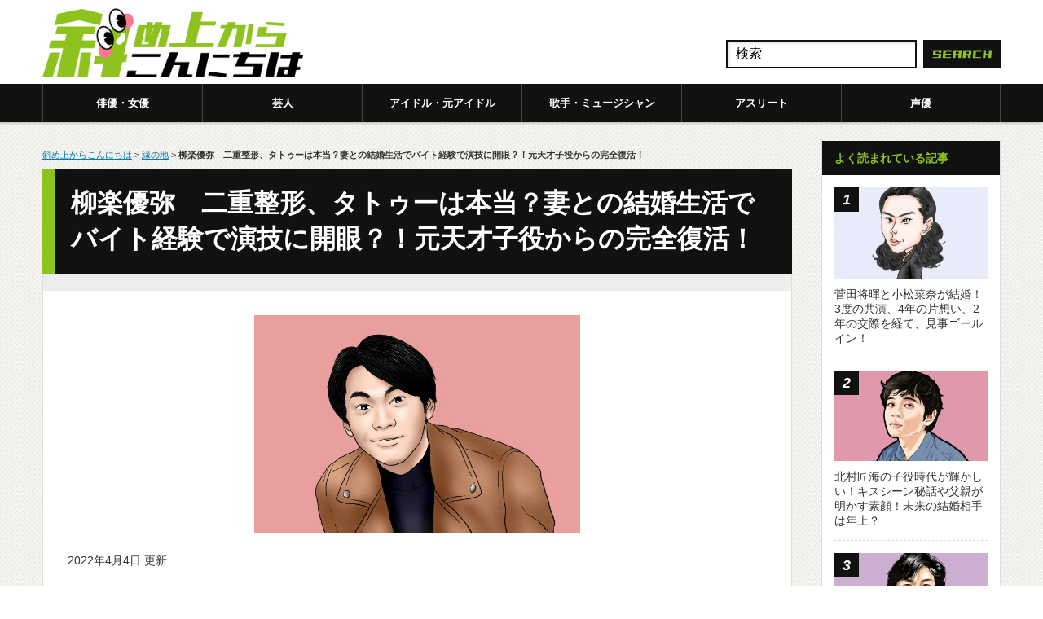

--- FILE ---
content_type: text/html; charset=UTF-8
request_url: https://anincline.com/nagira-yuya/
body_size: 18643
content:
<!DOCTYPE html PUBLIC "-//W3C//DTD XHTML 1.1//EN" "https://www.w3.org/TR/xhtml11/DTD/xhtml11.dtd">
<!--[if lt IE 9]><html xmlns="https://www.w3.org/1999/xhtml" class="ie"><![endif]-->
<!--[if (gt IE 9)|!(IE)]><!--><html xmlns="https://www.w3.org/1999/xhtml"><!--<![endif]-->
<head>
<meta http-equiv="Content-Type" content="text/html; charset=UTF-8" />
<meta http-equiv="X-UA-Compatible" content="IE=edge,chrome=1" />
<meta name="viewport" content="width=device-width" />
<title>柳楽優弥 二重整形、タトゥーは本当？妻との結婚生活でバイト経験で演技に開眼？！元天才子役からの完全復活！ | 斜め上からこんにちは（芸能人、有名人の過去、今、未来を応援するブログ！）</title>
<link rel="alternate" type="application/rss+xml" title="斜め上からこんにちは（芸能人、有名人の過去、今、未来を応援するブログ！） RSS Feed" href="https://anincline.com/feed/" />
<link rel="alternate" type="application/atom+xml" title="斜め上からこんにちは（芸能人、有名人の過去、今、未来を応援するブログ！） Atom Feed" href="https://anincline.com/feed/atom/" /> 
<link rel="pingback" href="https://anincline.com/xmlrpc.php" />


 

		<!-- All in One SEO 4.9.3 - aioseo.com -->
	<meta name="description" content="柳楽優弥 二重整形、タトゥーは本当？妻との結婚生活でバイト経験で演技に開眼？！元天才子役からの完全復活！ 柳楽" />
	<meta name="robots" content="max-image-preview:large" />
	<meta name="author" content="takehanamaru"/>
	<link rel="canonical" href="https://anincline.com/nagira-yuya/" />
	<meta name="generator" content="All in One SEO (AIOSEO) 4.9.3" />
		<meta property="og:locale" content="ja_JP" />
		<meta property="og:site_name" content="斜め上からこんにちは（芸能人、有名人の過去、今、未来を応援するブログ！） | 芸能人の過去、今、未来を斜め上から応援!!" />
		<meta property="og:type" content="article" />
		<meta property="og:title" content="柳楽優弥 二重整形、タトゥーは本当？妻との結婚生活でバイト経験で演技に開眼？！元天才子役からの完全復活！ | 斜め上からこんにちは（芸能人、有名人の過去、今、未来を応援するブログ！）" />
		<meta property="og:description" content="柳楽優弥 二重整形、タトゥーは本当？妻との結婚生活でバイト経験で演技に開眼？！元天才子役からの完全復活！ 柳楽" />
		<meta property="og:url" content="https://anincline.com/nagira-yuya/" />
		<meta property="og:image" content="https://anincline.com/wp-content/uploads/2019/10/b29fa3645334a15f75e9233f778951bb.jpg" />
		<meta property="og:image:secure_url" content="https://anincline.com/wp-content/uploads/2019/10/b29fa3645334a15f75e9233f778951bb.jpg" />
		<meta property="og:image:width" content="690" />
		<meta property="og:image:height" content="460" />
		<meta property="article:published_time" content="2015-06-11T05:00:12+00:00" />
		<meta property="article:modified_time" content="2022-04-04T08:02:20+00:00" />
		<meta name="twitter:card" content="summary" />
		<meta name="twitter:title" content="柳楽優弥 二重整形、タトゥーは本当？妻との結婚生活でバイト経験で演技に開眼？！元天才子役からの完全復活！ | 斜め上からこんにちは（芸能人、有名人の過去、今、未来を応援するブログ！）" />
		<meta name="twitter:description" content="柳楽優弥 二重整形、タトゥーは本当？妻との結婚生活でバイト経験で演技に開眼？！元天才子役からの完全復活！ 柳楽" />
		<meta name="twitter:image" content="https://anincline.com/wp-content/uploads/2019/10/b29fa3645334a15f75e9233f778951bb.jpg" />
		<script type="application/ld+json" class="aioseo-schema">
			{"@context":"https:\/\/schema.org","@graph":[{"@type":"Article","@id":"https:\/\/anincline.com\/nagira-yuya\/#article","name":"\u67f3\u697d\u512a\u5f25 \u4e8c\u91cd\u6574\u5f62\u3001\u30bf\u30c8\u30a5\u30fc\u306f\u672c\u5f53\uff1f\u59bb\u3068\u306e\u7d50\u5a5a\u751f\u6d3b\u3067\u30d0\u30a4\u30c8\u7d4c\u9a13\u3067\u6f14\u6280\u306b\u958b\u773c\uff1f\uff01\u5143\u5929\u624d\u5b50\u5f79\u304b\u3089\u306e\u5b8c\u5168\u5fa9\u6d3b\uff01 | \u659c\u3081\u4e0a\u304b\u3089\u3053\u3093\u306b\u3061\u306f\uff08\u82b8\u80fd\u4eba\u3001\u6709\u540d\u4eba\u306e\u904e\u53bb\u3001\u4eca\u3001\u672a\u6765\u3092\u5fdc\u63f4\u3059\u308b\u30d6\u30ed\u30b0\uff01\uff09","headline":"\u67f3\u697d\u512a\u5f25\u3000\u4e8c\u91cd\u6574\u5f62\u3001\u30bf\u30c8\u30a5\u30fc\u306f\u672c\u5f53\uff1f\u59bb\u3068\u306e\u7d50\u5a5a\u751f\u6d3b\u3067\u30d0\u30a4\u30c8\u7d4c\u9a13\u3067\u6f14\u6280\u306b\u958b\u773c\uff1f\uff01\u5143\u5929\u624d\u5b50\u5f79\u304b\u3089\u306e\u5b8c\u5168\u5fa9\u6d3b\uff01","author":{"@id":"https:\/\/anincline.com\/author\/takehanamaru\/#author"},"publisher":{"@id":"https:\/\/anincline.com\/#organization"},"image":{"@type":"ImageObject","url":"https:\/\/anincline.com\/wp-content\/uploads\/2019\/10\/b29fa3645334a15f75e9233f778951bb.jpg","width":690,"height":460},"datePublished":"2015-06-11T14:00:12+09:00","dateModified":"2022-04-04T17:02:20+09:00","inLanguage":"ja","mainEntityOfPage":{"@id":"https:\/\/anincline.com\/nagira-yuya\/#webpage"},"isPartOf":{"@id":"https:\/\/anincline.com\/nagira-yuya\/#webpage"},"articleSection":"\u7e01\u306e\u5730"},{"@type":"BreadcrumbList","@id":"https:\/\/anincline.com\/nagira-yuya\/#breadcrumblist","itemListElement":[{"@type":"ListItem","@id":"https:\/\/anincline.com#listItem","position":1,"name":"Home","item":"https:\/\/anincline.com","nextItem":{"@type":"ListItem","@id":"https:\/\/anincline.com\/category\/%e7%b8%81%e3%81%ae%e5%9c%b0\/#listItem","name":"\u7e01\u306e\u5730"}},{"@type":"ListItem","@id":"https:\/\/anincline.com\/category\/%e7%b8%81%e3%81%ae%e5%9c%b0\/#listItem","position":2,"name":"\u7e01\u306e\u5730","item":"https:\/\/anincline.com\/category\/%e7%b8%81%e3%81%ae%e5%9c%b0\/","nextItem":{"@type":"ListItem","@id":"https:\/\/anincline.com\/nagira-yuya\/#listItem","name":"\u67f3\u697d\u512a\u5f25\u3000\u4e8c\u91cd\u6574\u5f62\u3001\u30bf\u30c8\u30a5\u30fc\u306f\u672c\u5f53\uff1f\u59bb\u3068\u306e\u7d50\u5a5a\u751f\u6d3b\u3067\u30d0\u30a4\u30c8\u7d4c\u9a13\u3067\u6f14\u6280\u306b\u958b\u773c\uff1f\uff01\u5143\u5929\u624d\u5b50\u5f79\u304b\u3089\u306e\u5b8c\u5168\u5fa9\u6d3b\uff01"},"previousItem":{"@type":"ListItem","@id":"https:\/\/anincline.com#listItem","name":"Home"}},{"@type":"ListItem","@id":"https:\/\/anincline.com\/nagira-yuya\/#listItem","position":3,"name":"\u67f3\u697d\u512a\u5f25\u3000\u4e8c\u91cd\u6574\u5f62\u3001\u30bf\u30c8\u30a5\u30fc\u306f\u672c\u5f53\uff1f\u59bb\u3068\u306e\u7d50\u5a5a\u751f\u6d3b\u3067\u30d0\u30a4\u30c8\u7d4c\u9a13\u3067\u6f14\u6280\u306b\u958b\u773c\uff1f\uff01\u5143\u5929\u624d\u5b50\u5f79\u304b\u3089\u306e\u5b8c\u5168\u5fa9\u6d3b\uff01","previousItem":{"@type":"ListItem","@id":"https:\/\/anincline.com\/category\/%e7%b8%81%e3%81%ae%e5%9c%b0\/#listItem","name":"\u7e01\u306e\u5730"}}]},{"@type":"Organization","@id":"https:\/\/anincline.com\/#organization","name":"\u659c\u3081\u4e0a\u304b\u3089\u3053\u3093\u306b\u3061\u306f\uff08\u82b8\u80fd\u4eba\u3001\u6709\u540d\u4eba\u306e\u904e\u53bb\u3001\u4eca\u3001\u672a\u6765\u3092\u5fdc\u63f4\u3059\u308b\u30d6\u30ed\u30b0\uff01\uff09","description":"\u82b8\u80fd\u4eba\u306e\u904e\u53bb\u3001\u4eca\u3001\u672a\u6765\u3092\u659c\u3081\u4e0a\u304b\u3089\u5fdc\u63f4!!","url":"https:\/\/anincline.com\/"},{"@type":"Person","@id":"https:\/\/anincline.com\/author\/takehanamaru\/#author","url":"https:\/\/anincline.com\/author\/takehanamaru\/","name":"takehanamaru","image":{"@type":"ImageObject","@id":"https:\/\/anincline.com\/nagira-yuya\/#authorImage","url":"https:\/\/secure.gravatar.com\/avatar\/19452cf9fffd77ea8d031fd02e6e08f101d9f3058354ff0267ddf369f801fe5d?s=96&d=retro&r=g","width":96,"height":96,"caption":"takehanamaru"}},{"@type":"WebPage","@id":"https:\/\/anincline.com\/nagira-yuya\/#webpage","url":"https:\/\/anincline.com\/nagira-yuya\/","name":"\u67f3\u697d\u512a\u5f25 \u4e8c\u91cd\u6574\u5f62\u3001\u30bf\u30c8\u30a5\u30fc\u306f\u672c\u5f53\uff1f\u59bb\u3068\u306e\u7d50\u5a5a\u751f\u6d3b\u3067\u30d0\u30a4\u30c8\u7d4c\u9a13\u3067\u6f14\u6280\u306b\u958b\u773c\uff1f\uff01\u5143\u5929\u624d\u5b50\u5f79\u304b\u3089\u306e\u5b8c\u5168\u5fa9\u6d3b\uff01 | \u659c\u3081\u4e0a\u304b\u3089\u3053\u3093\u306b\u3061\u306f\uff08\u82b8\u80fd\u4eba\u3001\u6709\u540d\u4eba\u306e\u904e\u53bb\u3001\u4eca\u3001\u672a\u6765\u3092\u5fdc\u63f4\u3059\u308b\u30d6\u30ed\u30b0\uff01\uff09","description":"\u67f3\u697d\u512a\u5f25 \u4e8c\u91cd\u6574\u5f62\u3001\u30bf\u30c8\u30a5\u30fc\u306f\u672c\u5f53\uff1f\u59bb\u3068\u306e\u7d50\u5a5a\u751f\u6d3b\u3067\u30d0\u30a4\u30c8\u7d4c\u9a13\u3067\u6f14\u6280\u306b\u958b\u773c\uff1f\uff01\u5143\u5929\u624d\u5b50\u5f79\u304b\u3089\u306e\u5b8c\u5168\u5fa9\u6d3b\uff01 \u67f3\u697d","inLanguage":"ja","isPartOf":{"@id":"https:\/\/anincline.com\/#website"},"breadcrumb":{"@id":"https:\/\/anincline.com\/nagira-yuya\/#breadcrumblist"},"author":{"@id":"https:\/\/anincline.com\/author\/takehanamaru\/#author"},"creator":{"@id":"https:\/\/anincline.com\/author\/takehanamaru\/#author"},"image":{"@type":"ImageObject","url":"https:\/\/anincline.com\/wp-content\/uploads\/2019\/10\/b29fa3645334a15f75e9233f778951bb.jpg","@id":"https:\/\/anincline.com\/nagira-yuya\/#mainImage","width":690,"height":460},"primaryImageOfPage":{"@id":"https:\/\/anincline.com\/nagira-yuya\/#mainImage"},"datePublished":"2015-06-11T14:00:12+09:00","dateModified":"2022-04-04T17:02:20+09:00"},{"@type":"WebSite","@id":"https:\/\/anincline.com\/#website","url":"https:\/\/anincline.com\/","name":"\u659c\u3081\u4e0a\u304b\u3089\u3053\u3093\u306b\u3061\u306f\uff08\u82b8\u80fd\u4eba\u3001\u6709\u540d\u4eba\u306e\u904e\u53bb\u3001\u4eca\u3001\u672a\u6765\u3092\u5fdc\u63f4\u3059\u308b\u30d6\u30ed\u30b0\uff01\uff09","description":"\u82b8\u80fd\u4eba\u306e\u904e\u53bb\u3001\u4eca\u3001\u672a\u6765\u3092\u659c\u3081\u4e0a\u304b\u3089\u5fdc\u63f4!!","inLanguage":"ja","publisher":{"@id":"https:\/\/anincline.com\/#organization"}}]}
		</script>
		<!-- All in One SEO -->

<script type="text/javascript" id="wpp-js" src="https://anincline.com/wp-content/plugins/wordpress-popular-posts/assets/js/wpp.min.js?ver=7.2.0" data-sampling="1" data-sampling-rate="100" data-api-url="https://anincline.com/wp-json/wordpress-popular-posts" data-post-id="1570" data-token="8fb3890a86" data-lang="0" data-debug="0"></script>
<link rel="alternate" type="application/rss+xml" title="斜め上からこんにちは（芸能人、有名人の過去、今、未来を応援するブログ！） &raquo; 柳楽優弥　二重整形、タトゥーは本当？妻との結婚生活でバイト経験で演技に開眼？！元天才子役からの完全復活！ のコメントのフィード" href="https://anincline.com/nagira-yuya/feed/" />
<link rel="alternate" title="oEmbed (JSON)" type="application/json+oembed" href="https://anincline.com/wp-json/oembed/1.0/embed?url=https%3A%2F%2Fanincline.com%2Fnagira-yuya%2F" />
<link rel="alternate" title="oEmbed (XML)" type="text/xml+oembed" href="https://anincline.com/wp-json/oembed/1.0/embed?url=https%3A%2F%2Fanincline.com%2Fnagira-yuya%2F&#038;format=xml" />
<!-- anincline.com is managing ads with Advanced Ads --><script id="aninc-ready">
			window.advanced_ads_ready=function(e,a){a=a||"complete";var d=function(e){return"interactive"===a?"loading"!==e:"complete"===e};d(document.readyState)?e():document.addEventListener("readystatechange",(function(a){d(a.target.readyState)&&e()}),{once:"interactive"===a})},window.advanced_ads_ready_queue=window.advanced_ads_ready_queue||[];		</script>
		<style id='wp-img-auto-sizes-contain-inline-css' type='text/css'>
img:is([sizes=auto i],[sizes^="auto," i]){contain-intrinsic-size:3000px 1500px}
/*# sourceURL=wp-img-auto-sizes-contain-inline-css */
</style>
<style id='wp-emoji-styles-inline-css' type='text/css'>

	img.wp-smiley, img.emoji {
		display: inline !important;
		border: none !important;
		box-shadow: none !important;
		height: 1em !important;
		width: 1em !important;
		margin: 0 0.07em !important;
		vertical-align: -0.1em !important;
		background: none !important;
		padding: 0 !important;
	}
/*# sourceURL=wp-emoji-styles-inline-css */
</style>
<style id='wp-block-library-inline-css' type='text/css'>
:root{--wp-block-synced-color:#7a00df;--wp-block-synced-color--rgb:122,0,223;--wp-bound-block-color:var(--wp-block-synced-color);--wp-editor-canvas-background:#ddd;--wp-admin-theme-color:#007cba;--wp-admin-theme-color--rgb:0,124,186;--wp-admin-theme-color-darker-10:#006ba1;--wp-admin-theme-color-darker-10--rgb:0,107,160.5;--wp-admin-theme-color-darker-20:#005a87;--wp-admin-theme-color-darker-20--rgb:0,90,135;--wp-admin-border-width-focus:2px}@media (min-resolution:192dpi){:root{--wp-admin-border-width-focus:1.5px}}.wp-element-button{cursor:pointer}:root .has-very-light-gray-background-color{background-color:#eee}:root .has-very-dark-gray-background-color{background-color:#313131}:root .has-very-light-gray-color{color:#eee}:root .has-very-dark-gray-color{color:#313131}:root .has-vivid-green-cyan-to-vivid-cyan-blue-gradient-background{background:linear-gradient(135deg,#00d084,#0693e3)}:root .has-purple-crush-gradient-background{background:linear-gradient(135deg,#34e2e4,#4721fb 50%,#ab1dfe)}:root .has-hazy-dawn-gradient-background{background:linear-gradient(135deg,#faaca8,#dad0ec)}:root .has-subdued-olive-gradient-background{background:linear-gradient(135deg,#fafae1,#67a671)}:root .has-atomic-cream-gradient-background{background:linear-gradient(135deg,#fdd79a,#004a59)}:root .has-nightshade-gradient-background{background:linear-gradient(135deg,#330968,#31cdcf)}:root .has-midnight-gradient-background{background:linear-gradient(135deg,#020381,#2874fc)}:root{--wp--preset--font-size--normal:16px;--wp--preset--font-size--huge:42px}.has-regular-font-size{font-size:1em}.has-larger-font-size{font-size:2.625em}.has-normal-font-size{font-size:var(--wp--preset--font-size--normal)}.has-huge-font-size{font-size:var(--wp--preset--font-size--huge)}.has-text-align-center{text-align:center}.has-text-align-left{text-align:left}.has-text-align-right{text-align:right}.has-fit-text{white-space:nowrap!important}#end-resizable-editor-section{display:none}.aligncenter{clear:both}.items-justified-left{justify-content:flex-start}.items-justified-center{justify-content:center}.items-justified-right{justify-content:flex-end}.items-justified-space-between{justify-content:space-between}.screen-reader-text{border:0;clip-path:inset(50%);height:1px;margin:-1px;overflow:hidden;padding:0;position:absolute;width:1px;word-wrap:normal!important}.screen-reader-text:focus{background-color:#ddd;clip-path:none;color:#444;display:block;font-size:1em;height:auto;left:5px;line-height:normal;padding:15px 23px 14px;text-decoration:none;top:5px;width:auto;z-index:100000}html :where(.has-border-color){border-style:solid}html :where([style*=border-top-color]){border-top-style:solid}html :where([style*=border-right-color]){border-right-style:solid}html :where([style*=border-bottom-color]){border-bottom-style:solid}html :where([style*=border-left-color]){border-left-style:solid}html :where([style*=border-width]){border-style:solid}html :where([style*=border-top-width]){border-top-style:solid}html :where([style*=border-right-width]){border-right-style:solid}html :where([style*=border-bottom-width]){border-bottom-style:solid}html :where([style*=border-left-width]){border-left-style:solid}html :where(img[class*=wp-image-]){height:auto;max-width:100%}:where(figure){margin:0 0 1em}html :where(.is-position-sticky){--wp-admin--admin-bar--position-offset:var(--wp-admin--admin-bar--height,0px)}@media screen and (max-width:600px){html :where(.is-position-sticky){--wp-admin--admin-bar--position-offset:0px}}

/*# sourceURL=wp-block-library-inline-css */
</style><style id='global-styles-inline-css' type='text/css'>
:root{--wp--preset--aspect-ratio--square: 1;--wp--preset--aspect-ratio--4-3: 4/3;--wp--preset--aspect-ratio--3-4: 3/4;--wp--preset--aspect-ratio--3-2: 3/2;--wp--preset--aspect-ratio--2-3: 2/3;--wp--preset--aspect-ratio--16-9: 16/9;--wp--preset--aspect-ratio--9-16: 9/16;--wp--preset--color--black: #000000;--wp--preset--color--cyan-bluish-gray: #abb8c3;--wp--preset--color--white: #ffffff;--wp--preset--color--pale-pink: #f78da7;--wp--preset--color--vivid-red: #cf2e2e;--wp--preset--color--luminous-vivid-orange: #ff6900;--wp--preset--color--luminous-vivid-amber: #fcb900;--wp--preset--color--light-green-cyan: #7bdcb5;--wp--preset--color--vivid-green-cyan: #00d084;--wp--preset--color--pale-cyan-blue: #8ed1fc;--wp--preset--color--vivid-cyan-blue: #0693e3;--wp--preset--color--vivid-purple: #9b51e0;--wp--preset--gradient--vivid-cyan-blue-to-vivid-purple: linear-gradient(135deg,rgb(6,147,227) 0%,rgb(155,81,224) 100%);--wp--preset--gradient--light-green-cyan-to-vivid-green-cyan: linear-gradient(135deg,rgb(122,220,180) 0%,rgb(0,208,130) 100%);--wp--preset--gradient--luminous-vivid-amber-to-luminous-vivid-orange: linear-gradient(135deg,rgb(252,185,0) 0%,rgb(255,105,0) 100%);--wp--preset--gradient--luminous-vivid-orange-to-vivid-red: linear-gradient(135deg,rgb(255,105,0) 0%,rgb(207,46,46) 100%);--wp--preset--gradient--very-light-gray-to-cyan-bluish-gray: linear-gradient(135deg,rgb(238,238,238) 0%,rgb(169,184,195) 100%);--wp--preset--gradient--cool-to-warm-spectrum: linear-gradient(135deg,rgb(74,234,220) 0%,rgb(151,120,209) 20%,rgb(207,42,186) 40%,rgb(238,44,130) 60%,rgb(251,105,98) 80%,rgb(254,248,76) 100%);--wp--preset--gradient--blush-light-purple: linear-gradient(135deg,rgb(255,206,236) 0%,rgb(152,150,240) 100%);--wp--preset--gradient--blush-bordeaux: linear-gradient(135deg,rgb(254,205,165) 0%,rgb(254,45,45) 50%,rgb(107,0,62) 100%);--wp--preset--gradient--luminous-dusk: linear-gradient(135deg,rgb(255,203,112) 0%,rgb(199,81,192) 50%,rgb(65,88,208) 100%);--wp--preset--gradient--pale-ocean: linear-gradient(135deg,rgb(255,245,203) 0%,rgb(182,227,212) 50%,rgb(51,167,181) 100%);--wp--preset--gradient--electric-grass: linear-gradient(135deg,rgb(202,248,128) 0%,rgb(113,206,126) 100%);--wp--preset--gradient--midnight: linear-gradient(135deg,rgb(2,3,129) 0%,rgb(40,116,252) 100%);--wp--preset--font-size--small: 13px;--wp--preset--font-size--medium: 20px;--wp--preset--font-size--large: 36px;--wp--preset--font-size--x-large: 42px;--wp--preset--spacing--20: 0.44rem;--wp--preset--spacing--30: 0.67rem;--wp--preset--spacing--40: 1rem;--wp--preset--spacing--50: 1.5rem;--wp--preset--spacing--60: 2.25rem;--wp--preset--spacing--70: 3.38rem;--wp--preset--spacing--80: 5.06rem;--wp--preset--shadow--natural: 6px 6px 9px rgba(0, 0, 0, 0.2);--wp--preset--shadow--deep: 12px 12px 50px rgba(0, 0, 0, 0.4);--wp--preset--shadow--sharp: 6px 6px 0px rgba(0, 0, 0, 0.2);--wp--preset--shadow--outlined: 6px 6px 0px -3px rgb(255, 255, 255), 6px 6px rgb(0, 0, 0);--wp--preset--shadow--crisp: 6px 6px 0px rgb(0, 0, 0);}:where(.is-layout-flex){gap: 0.5em;}:where(.is-layout-grid){gap: 0.5em;}body .is-layout-flex{display: flex;}.is-layout-flex{flex-wrap: wrap;align-items: center;}.is-layout-flex > :is(*, div){margin: 0;}body .is-layout-grid{display: grid;}.is-layout-grid > :is(*, div){margin: 0;}:where(.wp-block-columns.is-layout-flex){gap: 2em;}:where(.wp-block-columns.is-layout-grid){gap: 2em;}:where(.wp-block-post-template.is-layout-flex){gap: 1.25em;}:where(.wp-block-post-template.is-layout-grid){gap: 1.25em;}.has-black-color{color: var(--wp--preset--color--black) !important;}.has-cyan-bluish-gray-color{color: var(--wp--preset--color--cyan-bluish-gray) !important;}.has-white-color{color: var(--wp--preset--color--white) !important;}.has-pale-pink-color{color: var(--wp--preset--color--pale-pink) !important;}.has-vivid-red-color{color: var(--wp--preset--color--vivid-red) !important;}.has-luminous-vivid-orange-color{color: var(--wp--preset--color--luminous-vivid-orange) !important;}.has-luminous-vivid-amber-color{color: var(--wp--preset--color--luminous-vivid-amber) !important;}.has-light-green-cyan-color{color: var(--wp--preset--color--light-green-cyan) !important;}.has-vivid-green-cyan-color{color: var(--wp--preset--color--vivid-green-cyan) !important;}.has-pale-cyan-blue-color{color: var(--wp--preset--color--pale-cyan-blue) !important;}.has-vivid-cyan-blue-color{color: var(--wp--preset--color--vivid-cyan-blue) !important;}.has-vivid-purple-color{color: var(--wp--preset--color--vivid-purple) !important;}.has-black-background-color{background-color: var(--wp--preset--color--black) !important;}.has-cyan-bluish-gray-background-color{background-color: var(--wp--preset--color--cyan-bluish-gray) !important;}.has-white-background-color{background-color: var(--wp--preset--color--white) !important;}.has-pale-pink-background-color{background-color: var(--wp--preset--color--pale-pink) !important;}.has-vivid-red-background-color{background-color: var(--wp--preset--color--vivid-red) !important;}.has-luminous-vivid-orange-background-color{background-color: var(--wp--preset--color--luminous-vivid-orange) !important;}.has-luminous-vivid-amber-background-color{background-color: var(--wp--preset--color--luminous-vivid-amber) !important;}.has-light-green-cyan-background-color{background-color: var(--wp--preset--color--light-green-cyan) !important;}.has-vivid-green-cyan-background-color{background-color: var(--wp--preset--color--vivid-green-cyan) !important;}.has-pale-cyan-blue-background-color{background-color: var(--wp--preset--color--pale-cyan-blue) !important;}.has-vivid-cyan-blue-background-color{background-color: var(--wp--preset--color--vivid-cyan-blue) !important;}.has-vivid-purple-background-color{background-color: var(--wp--preset--color--vivid-purple) !important;}.has-black-border-color{border-color: var(--wp--preset--color--black) !important;}.has-cyan-bluish-gray-border-color{border-color: var(--wp--preset--color--cyan-bluish-gray) !important;}.has-white-border-color{border-color: var(--wp--preset--color--white) !important;}.has-pale-pink-border-color{border-color: var(--wp--preset--color--pale-pink) !important;}.has-vivid-red-border-color{border-color: var(--wp--preset--color--vivid-red) !important;}.has-luminous-vivid-orange-border-color{border-color: var(--wp--preset--color--luminous-vivid-orange) !important;}.has-luminous-vivid-amber-border-color{border-color: var(--wp--preset--color--luminous-vivid-amber) !important;}.has-light-green-cyan-border-color{border-color: var(--wp--preset--color--light-green-cyan) !important;}.has-vivid-green-cyan-border-color{border-color: var(--wp--preset--color--vivid-green-cyan) !important;}.has-pale-cyan-blue-border-color{border-color: var(--wp--preset--color--pale-cyan-blue) !important;}.has-vivid-cyan-blue-border-color{border-color: var(--wp--preset--color--vivid-cyan-blue) !important;}.has-vivid-purple-border-color{border-color: var(--wp--preset--color--vivid-purple) !important;}.has-vivid-cyan-blue-to-vivid-purple-gradient-background{background: var(--wp--preset--gradient--vivid-cyan-blue-to-vivid-purple) !important;}.has-light-green-cyan-to-vivid-green-cyan-gradient-background{background: var(--wp--preset--gradient--light-green-cyan-to-vivid-green-cyan) !important;}.has-luminous-vivid-amber-to-luminous-vivid-orange-gradient-background{background: var(--wp--preset--gradient--luminous-vivid-amber-to-luminous-vivid-orange) !important;}.has-luminous-vivid-orange-to-vivid-red-gradient-background{background: var(--wp--preset--gradient--luminous-vivid-orange-to-vivid-red) !important;}.has-very-light-gray-to-cyan-bluish-gray-gradient-background{background: var(--wp--preset--gradient--very-light-gray-to-cyan-bluish-gray) !important;}.has-cool-to-warm-spectrum-gradient-background{background: var(--wp--preset--gradient--cool-to-warm-spectrum) !important;}.has-blush-light-purple-gradient-background{background: var(--wp--preset--gradient--blush-light-purple) !important;}.has-blush-bordeaux-gradient-background{background: var(--wp--preset--gradient--blush-bordeaux) !important;}.has-luminous-dusk-gradient-background{background: var(--wp--preset--gradient--luminous-dusk) !important;}.has-pale-ocean-gradient-background{background: var(--wp--preset--gradient--pale-ocean) !important;}.has-electric-grass-gradient-background{background: var(--wp--preset--gradient--electric-grass) !important;}.has-midnight-gradient-background{background: var(--wp--preset--gradient--midnight) !important;}.has-small-font-size{font-size: var(--wp--preset--font-size--small) !important;}.has-medium-font-size{font-size: var(--wp--preset--font-size--medium) !important;}.has-large-font-size{font-size: var(--wp--preset--font-size--large) !important;}.has-x-large-font-size{font-size: var(--wp--preset--font-size--x-large) !important;}
/*# sourceURL=global-styles-inline-css */
</style>

<style id='classic-theme-styles-inline-css' type='text/css'>
/*! This file is auto-generated */
.wp-block-button__link{color:#fff;background-color:#32373c;border-radius:9999px;box-shadow:none;text-decoration:none;padding:calc(.667em + 2px) calc(1.333em + 2px);font-size:1.125em}.wp-block-file__button{background:#32373c;color:#fff;text-decoration:none}
/*# sourceURL=/wp-includes/css/classic-themes.min.css */
</style>
<link rel='stylesheet' id='wordpress-popular-posts-css-css' href='https://anincline.com/wp-content/plugins/wordpress-popular-posts/assets/css/wpp.css?ver=7.2.0' type='text/css' media='all' />
<link rel='stylesheet' id='tablepress-default-css' href='https://anincline.com/wp-content/plugins/tablepress/css/build/default.css?ver=2.4.4' type='text/css' media='all' />
<script type="text/javascript" src="https://anincline.com/wp-includes/js/jquery/jquery.min.js?ver=3.7.1" id="jquery-core-js"></script>
<script type="text/javascript" src="https://anincline.com/wp-includes/js/jquery/jquery-migrate.min.js?ver=3.4.1" id="jquery-migrate-js"></script>
<link rel="https://api.w.org/" href="https://anincline.com/wp-json/" /><link rel="alternate" title="JSON" type="application/json" href="https://anincline.com/wp-json/wp/v2/posts/1570" /><link rel='shortlink' href='https://anincline.com/?p=1570' />
                <script>
                    var ajaxUrl = 'https://anincline.com/wp-admin/admin-ajax.php';
                </script>
                    <style id="wpp-loading-animation-styles">@-webkit-keyframes bgslide{from{background-position-x:0}to{background-position-x:-200%}}@keyframes bgslide{from{background-position-x:0}to{background-position-x:-200%}}.wpp-widget-block-placeholder,.wpp-shortcode-placeholder{margin:0 auto;width:60px;height:3px;background:#dd3737;background:linear-gradient(90deg,#dd3737 0%,#571313 10%,#dd3737 100%);background-size:200% auto;border-radius:3px;-webkit-animation:bgslide 1s infinite linear;animation:bgslide 1s infinite linear}</style>
                  <meta name="onesignal" content="wordpress-plugin"/>
            <script>

      window.OneSignalDeferred = window.OneSignalDeferred || [];

      OneSignalDeferred.push(function(OneSignal) {
        var oneSignal_options = {};
        window._oneSignalInitOptions = oneSignal_options;

        oneSignal_options['serviceWorkerParam'] = { scope: '/' };
oneSignal_options['serviceWorkerPath'] = 'OneSignalSDKWorker.js.php';

        OneSignal.Notifications.setDefaultUrl("https://anincline.com");

        oneSignal_options['wordpress'] = true;
oneSignal_options['appId'] = '499eacd6-80c8-4097-bf6e-e3ab2c82290d';
oneSignal_options['allowLocalhostAsSecureOrigin'] = true;
oneSignal_options['welcomeNotification'] = { };
oneSignal_options['welcomeNotification']['title'] = "";
oneSignal_options['welcomeNotification']['message'] = "ご登録ありがとうございます！";
oneSignal_options['path'] = "https://anincline.com/wp-content/plugins/onesignal-free-web-push-notifications/sdk_files/";
oneSignal_options['safari_web_id'] = "web.onesignal.auto.028d9952-ba2c-477b-babc-6aee5c5ba0de";
oneSignal_options['promptOptions'] = { };
oneSignal_options['notifyButton'] = { };
oneSignal_options['notifyButton']['enable'] = true;
oneSignal_options['notifyButton']['position'] = 'bottom-right';
oneSignal_options['notifyButton']['theme'] = 'default';
oneSignal_options['notifyButton']['size'] = 'medium';
oneSignal_options['notifyButton']['showCredit'] = true;
oneSignal_options['notifyButton']['text'] = {};
              OneSignal.init(window._oneSignalInitOptions);
              OneSignal.Slidedown.promptPush()      });

      function documentInitOneSignal() {
        var oneSignal_elements = document.getElementsByClassName("OneSignal-prompt");

        var oneSignalLinkClickHandler = function(event) { OneSignal.Notifications.requestPermission(); event.preventDefault(); };        for(var i = 0; i < oneSignal_elements.length; i++)
          oneSignal_elements[i].addEventListener('click', oneSignalLinkClickHandler, false);
      }

      if (document.readyState === 'complete') {
           documentInitOneSignal();
      }
      else {
           window.addEventListener("load", function(event){
               documentInitOneSignal();
          });
      }
    </script>
<link rel="icon" href="https://anincline.com/wp-content/uploads/2022/01/cropped-ico-naname-32x32.png" sizes="32x32" />
<link rel="icon" href="https://anincline.com/wp-content/uploads/2022/01/cropped-ico-naname-192x192.png" sizes="192x192" />
<link rel="apple-touch-icon" href="https://anincline.com/wp-content/uploads/2022/01/cropped-ico-naname-180x180.png" />
<meta name="msapplication-TileImage" content="https://anincline.com/wp-content/uploads/2022/01/cropped-ico-naname-270x270.png" />

<script type="text/javascript" src="https://anincline.com/wp-content/themes/nanameue/js/jquery.li-scroller.1.0.js"></script>
<script type="text/javascript">
jQuery(document).ready(function($){
 $("#newslist").liScroll({travelocity: 0.08});
});
</script>

	
<!-- Global site tag (gtag.js) - Google Analytics(GA4) -->
<script async src="https://www.googletagmanager.com/gtag/js?id=G-GQCJ0PFW6W"></script>
<script>
  window.dataLayer = window.dataLayer || [];
  function gtag(){dataLayer.push(arguments);}
  gtag('js', new Date());

  gtag('config', 'G-GQCJ0PFW6W');
</script>
	
<!-- Cxense script begin -->
<script type="text/javascript">
var cX = cX || {}; cX.callQueue = cX.callQueue || [];
cX.callQueue.push(['setSiteId', '1131769820301761813']);
cX.callQueue.push(['sendPageViewEvent']);
</script>
<script type="text/javascript">
(function(d,s,e,t){e=d.createElement(s);e.type='text/java'+s;e.async='async';
e.src='http'+('https:'===location.protocol?'s://s':'://')+'cdn.cxense.com/cx.js';
t=d.getElementsByTagName(s)[0];t.parentNode.insertBefore(e,t);})(document,'script');
</script>
<script type="text/javascript">
window.cXcustom = window.cXcustom || function() {(window.cXcustom.q = window.cXcustom.q || []).push(arguments)};
var cx_reading_params = {origin: "iid-readingarea", persistedQueryId: "15c3b0f7959c0a5253661fd62c00966d7e8428e9"};
var cx_click_params = {origin: "iid-click", persistedQueryId: "15c3b0f7959c0a5253661fd62c00966d7e8428e9"};
cXcustom("scrollDepth", function(pos){cX.sendEvent("scroll", {pos_in_page:String(pos)+'%'}, cx_reading_params);} , 0, '', false, 1000);
cXcustom("scrollDepth", function(pos){cX.sendEvent("scroll", {pos_in_article:String(pos)+'%'}, cx_reading_params);}, 1, 'cXenseParse', true, 1000);
cXcustom("externalLink", function(area, params) {cX.sendEvent("linkclick", {area: area, text: params.text, href: params.href}, cx_click_params);});
cX.callQueue.push(['invoke', function() {
  cX.loadScript("https://anincline.com/wp-content/themes/nanameue/js/cx-scrolldepth.js");
}]);
</script>
<!-- Cxense script end -->

<!-- Google ADX -->
<script>console.log('dp')</script>

<script async src="https://securepubads.g.doubleclick.net/tag/js/gpt.js"></script>
<script>
  window.googletag = window.googletag || {cmd: []};
  //googletag.cmd.push(function() {
    //googletag.defineSlot('/2261101/113010001', [[300, 250], [336, 280]], 'div-gpt-ad-article1').addService(googletag.pubads());
    //googletag.defineSlot('/2261101/113010002', [[300, 250], [336, 280]], 'div-gpt-ad-article2').addService(googletag.pubads());
    //googletag.defineSlot('/2261101/113010003', [[300, 250], [336, 280]], 'div-gpt-ad-article3').addService(googletag.pubads());
    //googletag.pubads().enableSingleRequest();
    //googletag.enableServices();
  //});
</script>


<link rel="stylesheet" href="https://anincline.com/wp-content/themes/nanameue/style.css?ver=1" type="text/css" />
<link rel="stylesheet" href="https://anincline.com/wp-content/themes/nanameue/comment-style.css?ver=1" type="text/css" />

<link rel="stylesheet" media="screen and (min-width:641px)" href="https://anincline.com/wp-content/themes/nanameue/style_pc.css?ver=1" type="text/css" />
<link rel="stylesheet" media="screen and (max-width:640px)" href="https://anincline.com/wp-content/themes/nanameue/style_sp.css?ver=1" type="text/css" />

<link rel="stylesheet" href="https://anincline.com/wp-content/themes/nanameue/japanese.css?ver=1" type="text/css" />

<script type="text/javascript" src="https://anincline.com/wp-content/themes/nanameue/js/jscript.js?ver=1"></script>
<script type="text/javascript" src="https://anincline.com/wp-content/themes/nanameue/js/scroll.js?ver=1"></script>
<script type="text/javascript" src="https://anincline.com/wp-content/themes/nanameue/js/comment.js?ver=1"></script>
<script type="text/javascript" src="https://anincline.com/wp-content/themes/nanameue/js/rollover.js?ver=1"></script>
<!--[if lt IE 9]>
<link id="stylesheet" rel="stylesheet" href="https://anincline.com/wp-content/themes/nanameue/style_pc.css?ver=1" type="text/css" />
<script type="text/javascript" src="https://anincline.com/wp-content/themes/nanameue/js/ie.js?ver=1"></script>
<link rel="stylesheet" href="https://anincline.com/wp-content/themes/nanameue/ie.css" type="text/css" />
<![endif]-->

<!--[if IE 7]>
<link rel="stylesheet" href="https://anincline.com/wp-content/themes/nanameue/ie7.css" type="text/css" />
<![endif]-->

<style type="text/css">
body { font-size:14px; }
</style>

</head>
<body class=" default">

<div id="header_wrap">
<div id="header" class="clearfix"><div class="header-inner">

<!-- logo -->
<div class="logo"><a href='https://anincline.com/' title='斜め上からこんにちは（芸能人、有名人の過去、今、未来を応援するブログ！）' rel='home'><img src='https://anincline.com/wp-content/uploads/2022/01/logo-naname.png' alt='斜め上からこんにちは（芸能人、有名人の過去、今、未来を応援するブログ！）'></a></div>
   <!-- global menu -->
   <a href="#" class="menu_button">MENU</a>
   <div id="global_menu" class="clearfix">
    <ul id="menu-%e3%82%b0%e3%83%ad%e3%83%bc%e3%83%90%e3%83%ab%e3%83%a1%e3%83%8b%e3%83%a5%e3%83%bc" class="menu"><li id="menu-item-3262" class="menu-item menu-item-type-taxonomy menu-item-object-category menu-item-3262"><a href="https://anincline.com/category/%e4%bf%b3%e5%84%aa%e3%83%bb%e5%a5%b3%e5%84%aa/">俳優・女優</a></li>
<li id="menu-item-3263" class="menu-item menu-item-type-taxonomy menu-item-object-category menu-item-3263"><a href="https://anincline.com/category/%e8%8a%b8%e4%ba%ba/">芸人</a></li>
<li id="menu-item-146386" class="menu-item menu-item-type-taxonomy menu-item-object-category menu-item-146386"><a href="https://anincline.com/category/%e3%82%a2%e3%82%a4%e3%83%89%e3%83%ab%e3%83%bb%e5%85%83%e3%82%a2%e3%82%a4%e3%83%89%e3%83%ab/">アイドル・元アイドル</a></li>
<li id="menu-item-3264" class="menu-item menu-item-type-taxonomy menu-item-object-category menu-item-3264"><a href="https://anincline.com/category/%e6%ad%8c%e6%89%8b%e3%83%bb%e3%83%9f%e3%83%a5%e3%83%bc%e3%82%b8%e3%82%b7%e3%83%a3%e3%83%b3/">歌手・ミュージシャン</a></li>
<li id="menu-item-3265" class="menu-item menu-item-type-taxonomy menu-item-object-category menu-item-3265"><a href="https://anincline.com/category/%e3%82%a2%e3%82%b9%e3%83%aa%e3%83%bc%e3%83%88/">アスリート</a></li>
<li id="menu-item-127107" class="menu-item menu-item-type-taxonomy menu-item-object-category menu-item-127107"><a href="https://anincline.com/category/%e5%a3%b0%e5%84%aa/">声優</a></li>
</ul>   </div>

 <div id="index_right_col">
  <!-- search area -->
  <div class="search_area">
      <form method="get" id="searchform" action="https://anincline.com/">
    <div><input id="search_button" class="rollover" type="image" src="https://anincline.com/wp-content/themes/nanameue/img/common/search_button.png" alt="検索" title="検索" /></div>
    <div><input id="search_input" type="text" value="検索" name="s" onfocus="if (this.value == '検索') this.value = '';" onblur="if (this.value == '') this.value = '検索';" /></div>
   </form>
     </div>
 </div><!-- END #index_right_col -->

  </div></div><!-- END #header -->
 </div><!-- END #header_wrap -->

 <!-- smartphone banner -->
 
 <div id="contents" class="clearfix">

<div id="main_col">

<div class="breadcrumbs">
<a href="https://anincline.com">斜め上からこんにちは</a> &gt; 
<a href="https://anincline.com/category/%e7%b8%81%e3%81%ae%e5%9c%b0/">縁の地</a> &gt; <strong>柳楽優弥　二重整形、タトゥーは本当？妻との結婚生活でバイト経験で演技に開眼？！元天才子役からの完全復活！</strong>
</div>
 <h1 class="headline1" id="page_headline">柳楽優弥　二重整形、タトゥーは本当？妻との結婚生活でバイト経験で演技に開眼？！元天才子役からの完全復活！</h1>

 <div id="content" class="clearfix">

  
    <ul id="single_meta" class="clearfix">
     </ul>
    <div class="post clearfix cXenseParse">

   <div class="post_image"><img width="400" height="267" src="https://anincline.com/wp-content/uploads/2019/10/b29fa3645334a15f75e9233f778951bb.jpg" class="attachment-400x99999 size-400x99999 wp-post-image" alt="柳楽優弥　二重整形、タトゥーは本当？妻との結婚生活でバイト経験で演技に開眼？！元天才子役からの完全復活！" title="柳楽優弥　二重整形、タトゥーは本当？妻との結婚生活でバイト経験で演技に開眼？！元天才子役からの完全復活！" decoding="async" fetchpriority="high" srcset="https://anincline.com/wp-content/uploads/2019/10/b29fa3645334a15f75e9233f778951bb.jpg 690w, https://anincline.com/wp-content/uploads/2019/10/b29fa3645334a15f75e9233f778951bb-300x200.jpg 300w" sizes="(max-width: 400px) 100vw, 400px" /></div>
   <p class="post-modified-info">2022年4月4日 更新</p>
<h3><span style="color: #555555;">柳楽優弥　二重整形、タトゥーは本当？妻との結婚生活でバイト経験で演技に開眼？！元天才子役からの完全復活！</span></h3>
<h4><span style="color: #ff6600;">柳楽優弥の整形疑惑、タトゥーは本物？激やせしたダイエット方法は何？</span></h4>
<p>柳楽優弥は、カンヌ映画祭史上最年少で最優秀主演男優賞を受賞していた！<br />
<!--Ads1--></p>
<p>最近、柳楽優弥という若手イケメン俳優が、様々なドラマに出演して話題になっています。実は、柳楽優弥は元天才子役で、かつても大注目されていたのです。2004年、第57回カンヌ国際映画祭コンペティション部門に出品された、是枝裕和監督の「誰も知らない」。実際に起きた事件をもとに、母親に置き去りにされた、長男と幼い弟妹たちが生きていく日常を淡々と描くことで、その異常性や悲惨さを描いた問題作で、長男役の柳楽優弥は、カンヌ映画史上最年少で最優秀主演男優賞を獲得します。それは、全く何の衒いもない、柳楽優弥の切れ長の澄んだ目と素直な演技が、映画を見た者の心を鷲掴みにしたからです</p>
<h4><span style="color: #ff6600;">柳楽優弥、天才子役の成れの果てから奇跡の復活</span></h4>
<p>しかし柳楽優弥は、普通の少年が何の自覚もないまま大賞を受賞してしまったことで、その後、俳優としての自分の方向性を見失ってしまいます。同時にちょうど思春期であったので、体も成長し、映画のイメージとかけ離れていくばかり。さらにはストレスとプレッシャーで急激に太ってしまい、俳優としてますます窮地に陥り、精神的に病んでしまいます。まだ子供であった柳楽優弥が気にかけずに言った、スキャンダルを起こしたイケメン俳優、押尾学を尊敬していると言った言葉もひとり歩き。彼の病んだ生活と重ね合わされ、柳楽優弥はタトゥーを入れているなどという噂が流れたのもこんな時でした。こうして、天才子役の成れの果てとして芸能界から一度は葬りさられそうになった柳楽優弥でしたが、彼は、ここでふんばります。まずは減量に努め、2か月半で25kgの減量に成功。そのダイエット方法は、1日バナナ6本という食事制限と、アスリート並みのハードなトレーニングであったそうです。柳楽優弥は、ダイエットによって容貌も見違えるようになりました。少年の頃は一重の切れ長であった目が、二重の大きく見開かれた目となり、今のようなイケメンに大変身したのです。さっそく芸能誌などでは、柳楽優弥が二重整形をしたのではと報じましたが、これも減量の賜物であったようです。</p>
<h3><span style="color: #555555;">柳楽優弥　誰も知らない妻との結婚生活と居酒屋バイト！元天才子役が演技力に開眼！</span></h3>
<h4><span style="color: #ff6600;">柳楽優弥、どん底を支えた豊田エリーとの結婚、家族愛</span></h4>
<p>ではなぜ、柳楽優弥は絶望的状況から再起できたのでしょうか。それはひとえに、妻である藤田エリーと一人娘の存在があったからです。CMなどのモデルとして、今も愛くるしい笑顔が素敵な妻・藤田エリーと柳楽優弥とは、同じ事務所。すでに10代の頃から真剣な交際を始めていました。そして彼が精神的に病んでいたときも、またハードなダイエットに取り組んでいたときも、藤田エリーは、常に柳楽優弥の傍らに寄り添い、彼の再起を信じてサポートしてきたからこそ、彼は立ち直ることができたのです。二人は2010年に結婚し、翌年には女の子に恵まれています。</p>
<h4><span style="color: #ff6600;">柳楽優弥、家族のためにバイトも体験。俳優としての再起</span></h4>
<p>しかし、急に仕事が増えるわけでもなく、家族のために安定した収入を得るため、車のディーラーでひたすら洗車をしたり、飲食店で働いたりして柳楽優弥はバイトも体験します。それら１つ１つの経験が、柳楽優弥に、一般人としての社会常識を身につけさせたばかりか、俳優として生きたいという思いを、強く確信させたのです。そして2012年、蜷川幸雄演出の『海辺のカフカ』で初舞台を踏み、蜷川幸雄の厳しい演出に耐えて、ついに柳楽優弥は演技に開眼したのです。</p>
<h3><span style="color: #555555;"><b>柳楽優弥、NHK連続テレビ小説「まれ」主演で完全復帰</b></span></h3>
<p>ここ１、2年柳楽優弥は、コンスタントにテレビドラマに出演。昨年は、テレビ東京「アオイホノオ」で、ドラマ初主演にして初コメディを難なくこなし、フジテレビ「信長協奏曲」では、主人公信長と対立する、残忍で凶暴性を秘めた小田信行を、また一転してTBS「まっしろ」では、少し頼りない今風の青年医師を見事に演じ分けました。それぞれドラマを見ていて、その俳優が柳楽優弥と気づく人は少なかったかもしれません。またそれらドラマの俳優が、同一人物であると気づいた人もきっと少なかったはずです。これは、柳楽優弥が、もはや顔や知名度だけのイケメン俳優ではないという証明です。そして、現在放送されているNHKの連続テレビ小説「まれ」では、柳楽優弥が、番組展開のキーマンとなる、まれのパテシエの師匠の息子役を演じ、新たな注目を集めています。まさに柳優弥完全復活といったところでしょうか。俳優と自らが演じた役柄は、不思議なシンクロを生み出すことがあるようです。崩壊した家族の中で、必死に生きようする少年を演じた柳楽優弥が、俳優として自らの生き方に思い悩んだとき、ともにまだ幼い彼女と家庭を築いて実社会で必死に生きることで、俳優として再起を果たしました。若手俳優が数多く台頭する今、柳楽優弥は、これからも独自の道を切り開き、俳優業を続けていくことでしょう。</p>
   
         	  
  </div><!-- END .post -->

  <!-- author info -->
  
  
<!-- POPIN -->
<script>console.log('dp2')</script>
<div id="_popIn_recommend"></div>
<script type="text/javascript">
(function() {
  var pa = document.createElement('script'); pa.type = 'text/javascript'; pa.charset = "utf-8"; pa.async = true;
  pa.src = window.location.protocol + "//api.popin.cc/searchbox/anincline.js";
  var s = document.getElementsByTagName('script')[0]; s.parentNode.insertBefore(pa, s);
})(); 
</script>

<!-- POPIN end -->

<!-- TAXEL -->
<!--
<div id="gmo_rw_11770" data-gmoad="rw"></div>
<script type="text/javascript" src="//taxel.jp/rw.js?m=632" async="" charset="UTF-8"></script>
-->
<!-- TAXEL end -->

    <div id="related_post">
   <h3 class="headline3">関連記事</h3>
   <ul class="clearfix">
        <li class="clearfix odd">
     <a class="image" href="https://anincline.com/hashimoto-tohru/"><img src="https://anincline.com/wp-content/themes/nanameue/img/common/noimage.png" alt="" title="" /></a>
     <div class="info">
            <ul class="meta clearfix">
       <li class="date">2015-5-24</li>       <li class="category"><a href="https://anincline.com/category/%e7%b8%81%e3%81%ae%e5%9c%b0/" rel="category tag">縁の地</a></li>      </ul>
            <h4 class="title"><a href="https://anincline.com/hashimoto-tohru/">橋下徹、今後は？自宅に記者が張り付きで身動き取れず？！</a></h4>
     </div>
    </li>
        <li class="clearfix even">
     <a class="image" href="https://anincline.com/azumi-shinichiro/"><img width="320" height="190" src="https://anincline.com/wp-content/uploads/2020/11/6332921fc5a022df41f6f542b9722d97-320x190.png" class="attachment-mid_size size-mid_size wp-post-image" alt="" decoding="async" loading="lazy" /></a>
     <div class="info">
            <ul class="meta clearfix">
       <li class="date">2015-4-11</li>       <li class="category"><a href="https://anincline.com/category/%e7%b8%81%e3%81%ae%e5%9c%b0/" rel="category tag">縁の地</a></li>      </ul>
            <h4 class="title"><a href="https://anincline.com/azumi-shinichiro/">安住紳一郎を知りたくば「安住紳一郎の日曜天国」を聞くべし！</a></h4>
     </div>
    </li>
        <li class="clearfix odd">
     <a class="image" href="https://anincline.com/reina-triendle/"><img width="320" height="190" src="https://anincline.com/wp-content/uploads/2015/09/0169276b45d0bd73c8b6d5337d635372-320x190.jpg" class="attachment-mid_size size-mid_size wp-post-image" alt="" decoding="async" loading="lazy" /></a>
     <div class="info">
            <ul class="meta clearfix">
       <li class="date">2015-5-12</li>       <li class="category"><a href="https://anincline.com/category/%e7%b8%81%e3%81%ae%e5%9c%b0/" rel="category tag">縁の地</a></li>      </ul>
            <h4 class="title"><a href="https://anincline.com/reina-triendle/">トリンドル玲奈が篠田麻里子との主演拒否？「園組」真野恵里菜は眼中になし？！</a></h4>
     </div>
    </li>
        <li class="clearfix even">
     <a class="image" href="https://anincline.com/taguchi-ryoichi/"><img src="https://anincline.com/wp-content/themes/nanameue/img/common/noimage.png" alt="" title="" /></a>
     <div class="info">
            <ul class="meta clearfix">
       <li class="date">2015-5-14</li>       <li class="category"><a href="https://anincline.com/category/%e3%82%a2%e3%82%b9%e3%83%aa%e3%83%bc%e3%83%88/" rel="category tag">アスリート</a>, <a href="https://anincline.com/category/%e7%b8%81%e3%81%ae%e5%9c%b0/" rel="category tag">縁の地</a></li>      </ul>
            <h4 class="title"><a href="https://anincline.com/taguchi-ryoichi/">田口良一がバイトを続ける理由とは？「つよかわいい」ボクシング世界チャンピオンのファイトマネーは</a></h4>
     </div>
    </li>
        <li class="clearfix odd">
     <a class="image" href="https://anincline.com/bonsai-paris/"><img src="https://anincline.com/wp-content/themes/nanameue/img/common/noimage.png" alt="" title="" /></a>
     <div class="info">
            <ul class="meta clearfix">
       <li class="date">2015-3-4</li>       <li class="category"><a href="https://anincline.com/category/%e7%b8%81%e3%81%ae%e5%9c%b0/" rel="category tag">縁の地</a></li>      </ul>
            <h4 class="title"><a href="https://anincline.com/bonsai-paris/">盆栽ファンが世界で激増！クールジャパン効果か？盆栽学校やアンテナショップがフランスやイタリアに</a></h4>
     </div>
    </li>
        <li class="clearfix even">
     <a class="image" href="https://anincline.com/birthday-4-1/"><img src="https://anincline.com/wp-content/themes/nanameue/img/common/noimage.png" alt="" title="" /></a>
     <div class="info">
            <ul class="meta clearfix">
       <li class="date">2020-4-1</li>       <li class="category"><a href="https://anincline.com/category/%e7%b8%81%e3%81%ae%e5%9c%b0/" rel="category tag">縁の地</a></li>      </ul>
            <h4 class="title"><a href="https://anincline.com/birthday-4-1/">4月1日が誕生日の有名人まとめ</a></h4>
     </div>
    </li>
       </ul>
  </div>
    
	<!-- AIコメント --> 
	 
	 
 <div id="ulCommentWidget" style="padding:15px; position:relative;"><a href="/terms-of-use" style="position:absolute; right:15px;">利用規約</a></div>
<script>
var _ul_comment_config = _ul_comment_config||{};
_ul_comment_config['id'] = 'CM-w8ke3Gmo';
_ul_comment_config['article_id'] = '';
_ul_comment_config['author'] = '';
_ul_comment_config['published_at'] = '';

(function (c, n, s) {if (c[n] === void 0) {c['ULObject'] = n;
c[n] = c[n] || function () {(c[n].q = c[n].q || []).push(arguments)};
c[n].l = 1 * new Date();var e = document.createElement('script');e.async = 1;
e.src = s + "/comment.js";var t = document.getElementsByTagName('script')[0];
t.parentNode.insertBefore(e, t);}})
(window, 'ul_comment_widget', 'https://cm-widget.nakanohito.jp/cm');
ul_comment_widget('init', _ul_comment_config);
</script>

    <div id="previous_next_post" class="clearfix">
   <p id="previous_post"><a href="https://anincline.com/karasawa-toshiaki/" rel="prev">唐沢寿明　子供は？嫁との馴れ初めは事件から？！ライダーマンから声優までこなす器用貧乏俳優</a></p>
   <p id="next_post"><a href="https://anincline.com/uchimura-teruyoshi3/" rel="next">内村光良　徳永有美と不倫、離婚、謹慎の過去を解禁！子供、夫婦関係の現在は？</a></p>
  </div>
  
 </div><!-- END #content -->

 <div class="page_navi clearfix">
<p class="back"><a href="https://anincline.com/">トップページに戻る</a></p>
</div>

</div><!-- END #main_col -->

<aside id="sidebar">
<div id="side_col">
<!-- ranking -->
<div class="side_widget clearfix widget_recent_entries">
<h3 class="side_headline">よく読まれている記事</h3>
<ol class="ranking clearfix">
      <li>
        <a href="https://anincline.com/suda-masaki-komatsu-nana/">
        <!-- サムネイルの表示 -->
        <img width="320" height="190" src="https://anincline.com/wp-content/uploads/2021/11/e5814f86ad24ba14f3e3191e80d90565-320x190.png" class="attachment-mid_size size-mid_size wp-post-image" alt="" decoding="async" loading="lazy" />        <!-- タイトル表示 -->
        <h4 class="figcaption">菅田将暉と小松菜奈が結婚！3度の共演、4年の片想い、2年の交際を経て、見事ゴールイン！</h4>
        </a>
    </li>

        <li>
        <a href="https://anincline.com/kitamura-takumi-3/">
        <!-- サムネイルの表示 -->
        <img width="320" height="190" src="https://anincline.com/wp-content/uploads/2022/07/3f198e699ea6aae0586916d0a88ba33f-320x190.jpg" class="attachment-mid_size size-mid_size wp-post-image" alt="" decoding="async" loading="lazy" />        <!-- タイトル表示 -->
        <h4 class="figcaption">北村匠海の子役時代が輝かしい！キスシーン秘話や父親が明かす素顔！未来の結婚相手は年上？</h4>
        </a>
    </li>

        <li>
        <a href="https://anincline.com/ozaki-yutaka/">
        <!-- サムネイルの表示 -->
        <img width="320" height="190" src="https://anincline.com/wp-content/uploads/2016/08/cd4805afd1e0ceb63d5c442b4b2c9f14-320x190.jpg" class="attachment-mid_size size-mid_size wp-post-image" alt="" decoding="async" loading="lazy" />        <!-- タイトル表示 -->
        <h4 class="figcaption">尾崎豊の死因にまつわる謎！その時、妻・尾崎繁美がとった行動とは？</h4>
        </a>
    </li>

        <li>
        <a href="https://anincline.com/kimura-yoshino-2/">
        <!-- サムネイルの表示 -->
        <img width="320" height="190" src="https://anincline.com/wp-content/uploads/2015/07/1-320x190.jpg" class="attachment-mid_size size-mid_size wp-post-image" alt="" decoding="async" loading="lazy" />        <!-- タイトル表示 -->
        <h4 class="figcaption">木村佳乃は父と母の職業もスゴい！夫・東山紀之と子供の現在は？イッテQでも本領発揮！</h4>
        </a>
    </li>

        <li>
        <a href="https://anincline.com/esumi-makiko/">
        <!-- サムネイルの表示 -->
        <img width="320" height="190" src="https://anincline.com/wp-content/uploads/2021/12/e436fe2b1b3f336a27dadcee75c690dd-320x190.png" class="attachment-mid_size size-mid_size wp-post-image" alt="" decoding="async" loading="lazy" />        <!-- タイトル表示 -->
        <h4 class="figcaption">江角マキコの長嶋一茂宅落書き騒動の原因と結末！「ゴチになります」卒業後に不倫疑惑も？</h4>
        </a>
    </li>

        <li>
        <a href="https://anincline.com/uchida-yuki/">
        <!-- サムネイルの表示 -->
        <img width="320" height="190" src="https://anincline.com/wp-content/uploads/2019/05/593ea54cf9fb7aee484d20f47357a869-320x190.jpg" class="attachment-mid_size size-mid_size wp-post-image" alt="" decoding="async" loading="lazy" />        <!-- タイトル表示 -->
        <h4 class="figcaption">内田有紀が吉岡秀隆と結婚して分かったコト！福山雅治との噂が？柏原崇が付き人化？</h4>
        </a>
    </li>

            </ol>
</div>

<div class="side_widget clearfix widget_recent_entries">
<h3 class="side_headline">新着ニュース</h3>
<ul class="rsides">
			<li class="licenter_side"><a href="https://anincline.com/yoshii-ten/">吉井添と吉井和哉は親子！モデルデビューするも、父親との仲は？</a></li>
			<li class="licenter_side"><a href="https://anincline.com/kobayashi-ayako/">小林綾子の現在は？「おしん」子役女優にまつわる噂の真偽と結婚歴！</a></li>
			<li class="licenter_side"><a href="https://anincline.com/kuroda-miyu/">黒田みゆはミスコン出身？「DayDay.」アナの注目すべき経歴！</a></li>
			<li class="licenter_side"><a href="https://anincline.com/haru-2/">波瑠のプロフィールと本名、年齢は？デビューのきっかけが意外すぎ！</a></li>
			<li class="licenter_side"><a href="https://anincline.com/hamasaki-ayumi/">浜崎あゆみの子供の父親は？結婚・離婚歴も入籍しない理由か？</a></li>
			<li class="licenter_side"><a href="https://anincline.com/date-kimiko/">伊達公子が若い頃に引退を選んだ思いは？2度目の選手生活を終えて見つけた使命</a></li>
			<li class="licenter_side"><a href="https://anincline.com/yoshitaka-yuriko/">吉高由里子の身長・体重と性格は？春菜会やイタズラ好きも有名！</a></li>
			<li class="licenter_side"><a href="https://anincline.com/kiritani-kenta/">桐谷健太と佐藤健がガチバトル？「天皇の料理番」から見えた関係</a></li>
	</ul>
</div>

<div class="side_widget clearfix widget_recent_entries">
<h3 class="side_headline">PickUPニュース</h3>
<ul class="rsides">
			<li class="licenter_side"><a href="https://anincline.com/fukuda-yuichi-2/">福田雄一監督作品なら間違いなし！？「銀魂」映画化に原作ファンの反応は？</a></li>
			<li class="licenter_side"><a href="https://anincline.com/eikura-nana/">榮倉奈々に演技下手、性格悪いと悪評続き！病気は本当？</a></li>
			<li class="licenter_side"><a href="https://anincline.com/kinoshita-ayane/">木下彩音の祖父、父も競馬騎手！「シグナル長期未解決事件捜査班」でドラマデビュー</a></li>
			<li class="licenter_side"><a href="https://anincline.com/shiota-reiko/">潮田玲子が夫・増嶋竜也との結婚前に告白された芸人とは？オグシオ時代から子供との現在！</a></li>
			<li class="licenter_side"><a href="https://anincline.com/saito-shusuke/">斉藤秀翼は「キョウリュウジャー」出演のイケメン俳優！プロフィールや出演作品は？</a></li>
	</ul>
</div>


</div>
</aside>


 </div><!-- END #contents -->

 <a id="return_top" href="#header">ページ上部へ戻る</a>

 <div id="footer_wrap">
  <div id="footer" class="clearfix">


<!-- category archive list -->
<div id="side_widget2">
<h3 class="side_headline">Category</h3>
<ul class="side_category">
	<li class="cat-item cat-item-2"><a href="https://anincline.com/category/%e4%bf%b3%e5%84%aa%e3%83%bb%e5%a5%b3%e5%84%aa/">俳優・女優</a>
</li>
	<li class="cat-item cat-item-13"><a href="https://anincline.com/category/%e5%a3%b0%e5%84%aa/">声優</a>
</li>
	<li class="cat-item cat-item-3"><a href="https://anincline.com/category/%e8%8a%b8%e4%ba%ba/">芸人</a>
</li>
	<li class="cat-item cat-item-25"><a href="https://anincline.com/category/%e3%83%a2%e3%83%87%e3%83%ab/">モデル</a>
</li>
	<li class="cat-item cat-item-5591"><a href="https://anincline.com/category/%e3%82%bf%e3%83%ac%e3%83%b3%e3%83%88/">タレント</a>
</li>
	<li class="cat-item cat-item-5"><a href="https://anincline.com/category/%e6%ad%8c%e6%89%8b%e3%83%bb%e3%83%9f%e3%83%a5%e3%83%bc%e3%82%b8%e3%82%b7%e3%83%a3%e3%83%b3/">歌手・ミュージシャン</a>
</li>
	<li class="cat-item cat-item-5592"><a href="https://anincline.com/category/youtuber/">YouTuber</a>
</li>
	<li class="cat-item cat-item-10"><a href="https://anincline.com/category/%e3%82%a2%e3%82%b9%e3%83%aa%e3%83%bc%e3%83%88/">アスリート</a>
</li>
	<li class="cat-item cat-item-15"><a href="https://anincline.com/category/%e3%82%a2%e3%83%8a%e3%82%a6%e3%83%b3%e3%82%b5%e3%83%bc/">アナウンサー・キャスター</a>
</li>
	<li class="cat-item cat-item-17"><a href="https://anincline.com/category/%e3%82%a2%e3%83%bc%e3%83%86%e3%82%a3%e3%82%b9%e3%83%88/">アーティスト</a>
</li>
	<li class="cat-item cat-item-12"><a href="https://anincline.com/category/%e7%9b%a3%e7%9d%a3/">監督・演出家</a>
</li>
	<li class="cat-item cat-item-6"><a href="https://anincline.com/category/%e4%bd%9c%e5%ae%b6%e3%83%bb%e6%bc%ab%e7%94%bb%e5%ae%b6/">作家・漫画家・原作者・脚本家</a>
</li>
	<li class="cat-item cat-item-22"><a href="https://anincline.com/category/%e6%96%99%e7%90%86%e4%ba%ba/">料理人・料理研究家・パティシエ</a>
</li>
	<li class="cat-item cat-item-5597"><a href="https://anincline.com/category/%e3%83%97%e3%83%ad%e3%82%b2%e3%83%bc%e3%83%9e%e3%83%bc/">プロゲーマー</a>
</li>
	<li class="cat-item cat-item-420"><a href="https://anincline.com/category/%e4%bd%9c%e5%93%81%ef%bc%88%e5%b0%8f%e8%aa%ac%e3%83%bb%e6%98%a0%e7%94%bb%e3%83%bb%e3%83%89%e3%83%a9%e3%83%9e%e3%83%bb%e3%82%b3%e3%83%9f%e3%83%83%e3%82%af%ef%bc%89/">作品（小説・映画・ドラマ・コミック）</a>
</li>
	<li class="cat-item cat-item-23"><a href="https://anincline.com/category/%e3%82%ad%e3%83%a3%e3%83%a9%e3%82%af%e3%82%bf%e3%83%bc/">キャラクター</a>
</li>
	<li class="cat-item cat-item-4"><a href="https://anincline.com/category/%e5%89%b5%e8%a8%ad%e8%80%85/">創設者・実業家</a>
</li>
	<li class="cat-item cat-item-19"><a href="https://anincline.com/category/%e6%94%bf%e6%b2%bb%e5%ae%b6/">政治家</a>
</li>
	<li class="cat-item cat-item-18"><a href="https://anincline.com/category/%e6%96%87%e5%8c%96%e4%ba%ba/">文化人</a>
</li>
	<li class="cat-item cat-item-24"><a href="https://anincline.com/category/%e6%ad%b4%e5%8f%b2%e4%b8%8a%e3%81%ae%e4%ba%ba%e7%89%a9/">歴史上の人物</a>
</li>
	<li class="cat-item cat-item-14"><a href="https://anincline.com/category/%e8%8a%b8%e8%83%bd%e4%ba%ba/">芸能人</a>
</li>
	<li class="cat-item cat-item-1"><a href="https://anincline.com/category/%e7%b8%81%e3%81%ae%e5%9c%b0/">縁の地</a>
</li>
	<li class="cat-item cat-item-5590"><a href="https://anincline.com/category/%e3%81%9d%e3%81%ae%e4%bb%96/">その他</a>
</li>
	<li class="cat-item cat-item-6987"><a href="https://anincline.com/category/%e3%82%a2%e3%82%a4%e3%83%89%e3%83%ab%e3%83%bb%e5%85%83%e3%82%a2%e3%82%a4%e3%83%89%e3%83%ab/">アイドル・元アイドル</a>
</li>
</ul>
</div><!-- END #side_widget2 -->
      
         <div id="footer_widget_area">
    <div id="footer_widget">
     <div class="footer_widget clearfix widget_text" id="text-2">
<h3 class="footer_headline">《サイト概要》</h3>
			<div class="textwidget"><p><strong>このサイトについて</strong><br />
《斜め上からこんにちは》は芸能人や有名人の方々への応援メッセージをお伝えしているブログです。少し斜め上からのコメントや感想をお楽しみいただければ幸いです。「斜め上からこんにちは」は株式会社イードが運営しています(<a href="https://www.iid.co.jp/">会社概要</a>)。</p>
<p><strong>push通知について</strong><br />
現在当サイトではpush通知を導入しております。通知の解除方法については、<a href="https://test.anincline.com/push/">こちら</a>の記事をご覧ください。</p>
</div>
		</div>
    </div>
   </div>
      
<!-- END #footer -->
	 
 </div><!-- END #footer_wrap -->

 <div id="copyright">
  <p>Copyright &copy;&nbsp; <a href="https://anincline.com/">斜め上からこんにちは（芸能人、有名人の過去、今、未来を応援するブログ！）</a> All rights reserved.</p>
 </div>

 <!-- facebook share button code -->
 <div id="fb-root"></div>
 <script>(function(d, s, id) {
   var js, fjs = d.getElementsByTagName(s)[0];
   if (d.getElementById(id)) return;
   js = d.createElement(s); js.id = id;
   js.src = "//connect.facebook.net/ja_JP/all.js#xfbml=1";
   fjs.parentNode.insertBefore(js, fjs);
 }(document, 'script', 'facebook-jssdk'));</script>
<script type="speculationrules">
{"prefetch":[{"source":"document","where":{"and":[{"href_matches":"/*"},{"not":{"href_matches":["/wp-*.php","/wp-admin/*","/wp-content/uploads/*","/wp-content/*","/wp-content/plugins/*","/wp-content/themes/nanameue/*","/*\\?(.+)"]}},{"not":{"selector_matches":"a[rel~=\"nofollow\"]"}},{"not":{"selector_matches":".no-prefetch, .no-prefetch a"}}]},"eagerness":"conservative"}]}
</script>
<script type="text/javascript" src="https://anincline.com/wp-includes/js/comment-reply.min.js?ver=6.9" id="comment-reply-js" async="async" data-wp-strategy="async" fetchpriority="low"></script>
<script type="text/javascript" src="https://cdn.onesignal.com/sdks/web/v16/OneSignalSDK.page.js?ver=1.0.0" id="remote_sdk-js" defer="defer" data-wp-strategy="defer"></script>
<script id="wp-emoji-settings" type="application/json">
{"baseUrl":"https://s.w.org/images/core/emoji/17.0.2/72x72/","ext":".png","svgUrl":"https://s.w.org/images/core/emoji/17.0.2/svg/","svgExt":".svg","source":{"concatemoji":"https://anincline.com/wp-includes/js/wp-emoji-release.min.js?ver=6.9"}}
</script>
<script type="module">
/* <![CDATA[ */
/*! This file is auto-generated */
const a=JSON.parse(document.getElementById("wp-emoji-settings").textContent),o=(window._wpemojiSettings=a,"wpEmojiSettingsSupports"),s=["flag","emoji"];function i(e){try{var t={supportTests:e,timestamp:(new Date).valueOf()};sessionStorage.setItem(o,JSON.stringify(t))}catch(e){}}function c(e,t,n){e.clearRect(0,0,e.canvas.width,e.canvas.height),e.fillText(t,0,0);t=new Uint32Array(e.getImageData(0,0,e.canvas.width,e.canvas.height).data);e.clearRect(0,0,e.canvas.width,e.canvas.height),e.fillText(n,0,0);const a=new Uint32Array(e.getImageData(0,0,e.canvas.width,e.canvas.height).data);return t.every((e,t)=>e===a[t])}function p(e,t){e.clearRect(0,0,e.canvas.width,e.canvas.height),e.fillText(t,0,0);var n=e.getImageData(16,16,1,1);for(let e=0;e<n.data.length;e++)if(0!==n.data[e])return!1;return!0}function u(e,t,n,a){switch(t){case"flag":return n(e,"\ud83c\udff3\ufe0f\u200d\u26a7\ufe0f","\ud83c\udff3\ufe0f\u200b\u26a7\ufe0f")?!1:!n(e,"\ud83c\udde8\ud83c\uddf6","\ud83c\udde8\u200b\ud83c\uddf6")&&!n(e,"\ud83c\udff4\udb40\udc67\udb40\udc62\udb40\udc65\udb40\udc6e\udb40\udc67\udb40\udc7f","\ud83c\udff4\u200b\udb40\udc67\u200b\udb40\udc62\u200b\udb40\udc65\u200b\udb40\udc6e\u200b\udb40\udc67\u200b\udb40\udc7f");case"emoji":return!a(e,"\ud83e\u1fac8")}return!1}function f(e,t,n,a){let r;const o=(r="undefined"!=typeof WorkerGlobalScope&&self instanceof WorkerGlobalScope?new OffscreenCanvas(300,150):document.createElement("canvas")).getContext("2d",{willReadFrequently:!0}),s=(o.textBaseline="top",o.font="600 32px Arial",{});return e.forEach(e=>{s[e]=t(o,e,n,a)}),s}function r(e){var t=document.createElement("script");t.src=e,t.defer=!0,document.head.appendChild(t)}a.supports={everything:!0,everythingExceptFlag:!0},new Promise(t=>{let n=function(){try{var e=JSON.parse(sessionStorage.getItem(o));if("object"==typeof e&&"number"==typeof e.timestamp&&(new Date).valueOf()<e.timestamp+604800&&"object"==typeof e.supportTests)return e.supportTests}catch(e){}return null}();if(!n){if("undefined"!=typeof Worker&&"undefined"!=typeof OffscreenCanvas&&"undefined"!=typeof URL&&URL.createObjectURL&&"undefined"!=typeof Blob)try{var e="postMessage("+f.toString()+"("+[JSON.stringify(s),u.toString(),c.toString(),p.toString()].join(",")+"));",a=new Blob([e],{type:"text/javascript"});const r=new Worker(URL.createObjectURL(a),{name:"wpTestEmojiSupports"});return void(r.onmessage=e=>{i(n=e.data),r.terminate(),t(n)})}catch(e){}i(n=f(s,u,c,p))}t(n)}).then(e=>{for(const n in e)a.supports[n]=e[n],a.supports.everything=a.supports.everything&&a.supports[n],"flag"!==n&&(a.supports.everythingExceptFlag=a.supports.everythingExceptFlag&&a.supports[n]);var t;a.supports.everythingExceptFlag=a.supports.everythingExceptFlag&&!a.supports.flag,a.supports.everything||((t=a.source||{}).concatemoji?r(t.concatemoji):t.wpemoji&&t.twemoji&&(r(t.twemoji),r(t.wpemoji)))});
//# sourceURL=https://anincline.com/wp-includes/js/wp-emoji-loader.min.js
/* ]]> */
</script>
<script>!function(){window.advanced_ads_ready_queue=window.advanced_ads_ready_queue||[],advanced_ads_ready_queue.push=window.advanced_ads_ready;for(var d=0,a=advanced_ads_ready_queue.length;d<a;d++)advanced_ads_ready(advanced_ads_ready_queue[d])}();</script></body>
</html>

--- FILE ---
content_type: text/javascript;charset=utf-8
request_url: https://id.cxense.com/public/user/id?json=%7B%22identities%22%3A%5B%7B%22type%22%3A%22ckp%22%2C%22id%22%3A%22mkrzs9yr8n47pp8r%22%7D%2C%7B%22type%22%3A%22lst%22%2C%22id%22%3A%221u2vlah4ru0mr3ggkroj8vyl17%22%7D%2C%7B%22type%22%3A%22cst%22%2C%22id%22%3A%221u2vlah4ru0mr3ggkroj8vyl17%22%7D%5D%7D&callback=cXJsonpCB1
body_size: 204
content:
/**/
cXJsonpCB1({"httpStatus":200,"response":{"userId":"cx:4bppzh7rh6t2gy4zth23t8cs:1dj3wmtmrb6di","newUser":false}})

--- FILE ---
content_type: text/javascript;charset=utf-8
request_url: https://p1cluster.cxense.com/p1.js
body_size: 98
content:
cX.library.onP1('1u2vlah4ru0mr3ggkroj8vyl17');


--- FILE ---
content_type: application/javascript; charset=utf-8
request_url: https://fundingchoicesmessages.google.com/f/AGSKWxWTobx9mh5D_jROgMNYhKRVAPYDy0ez3UsR_AjSlfSVHPdjZgcrDGYhOvNTfK82kexuc4q8MVtF6sAk_41ceZZiNhvmsgJ1DqqavywAQapivheNA9fN5J14bJabvrnTHzI2bts8CTfswjhFWWdx24GUisZW51Z-GOQg7EWUqGriGKHo4aa4Nm0-hijq/_/ban728.html/aduxads._adserver/-ad-random//adswidejs.
body_size: -1289
content:
window['16b8dbe7-7b2a-4b0e-a711-e5c720ddd1b4'] = true;